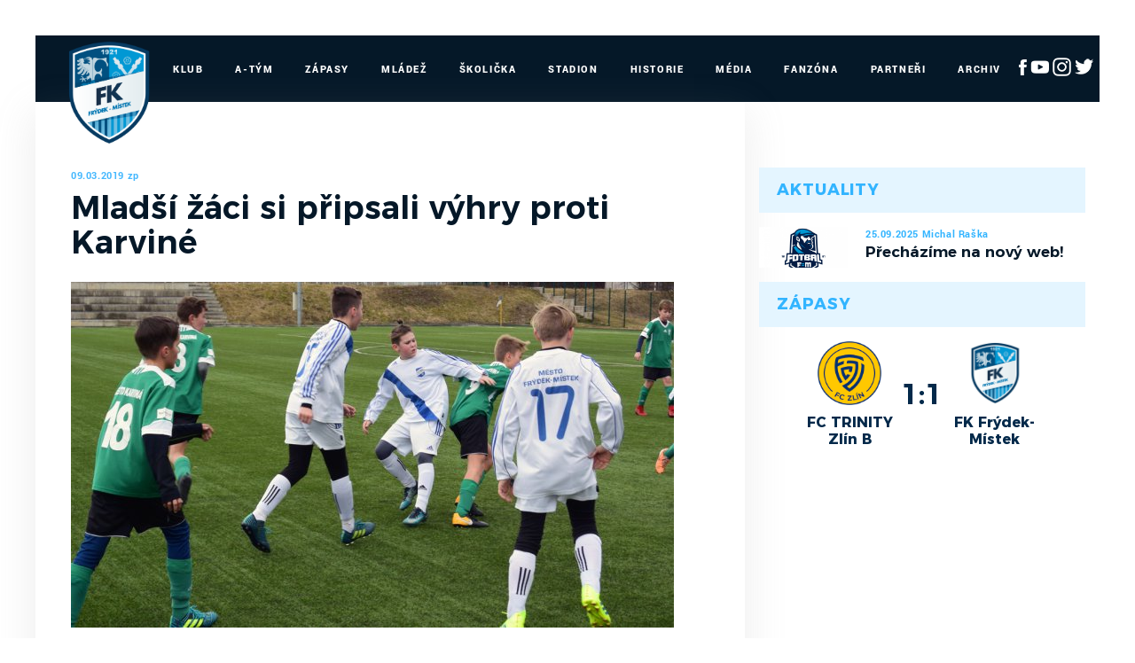

--- FILE ---
content_type: text/html
request_url: https://mfkfm.cz/clanek.asp?id=852
body_size: 26480
content:
<!DOCTYPE html>
<html lang="cs">
<head>
<meta http-equiv="X-UA-Compatible" content="IE=edge" />
<meta http-equiv="Content-language" content="cs" />
<meta http-equiv="Content-Type" content="text/html; charset=windows-1250" />
<meta http-equiv="Cache-Control" content="no-cache" />
<meta http-equiv="Pragma" content="no-cache" />
<meta http-equiv="Expires" content="-1" />
<meta property="fb:app_id" content="" />
<meta name="googlebot" content="index,follow,snippet,archive" />
<!-- 
    GRAPHIC: eSports.cz - Jan Wollinger
    CODING: eSports.cz - Roman Šimr
    PROGRAMATOR: eSports.cz - Roman Šimr
-->


		<meta name="copyright" content="MFK Frýdek-Místek, eSports.cz s.r.o." />
<meta name="robots" content="ALL,FOLLOW" />
<meta name="keywords" content="fotbal,kopaná,MFK Frýdek-Místek, Frýdek-Místek" />
<meta name="description" content="Oficiální stránky MFK Frýdek-Místek" />
<meta name="autosize" content="off" />
<meta content='width=device-width, initial-scale=1.0, maximum-scale=1.0, user-scalable=0' name='viewport' />
<meta name="apple-mobile-web-app-capable" content="yes">
<meta name="apple-mobile-web-app-status-bar-style" content="white">

		<link rel="apple-touch-icon" sizes="76x76" href="/img/favicons/apple-touch-icon.png">
		<link rel="icon" type="image/png" href="/img/favicons/favicon-32x32.png" sizes="32x32">
		<link rel="icon" type="image/png" href="/img/favicons/favicon-16x16.png" sizes="16x16">
		<link rel="manifest" href="/img/favicons/manifest.json">
		<link rel="mask-icon" href="/img/favicons/safari-pinned-tab.svg" color="#cfecfe">
		<meta name="theme-color" content="#ffffff">		
		
		<link href="inc/css/style.min.css?123" rel="stylesheet">
		<link href="inc/css/_hotfix.css?1234" rel="stylesheet">
		
		<!-- HTML5 shim and Respond.js for IE8 support of HTML5 elements and media queries -->
	    <!--[if lt IE 9]>
	      <script src="https://oss.maxcdn.com/html5shiv/3.7.2/html5shiv.min.js"></script>
	      <script src="https://oss.maxcdn.com/respond/1.4.2/respond.min.js"></script>
	    <![endif]-->

		<title>MFK Frýdek-Místek &ndash; Mladší žáci si připsali výhry proti Karviné</title>
<meta property="og:image" content="https://mfkfm.cz///foto/u13_karvina_brezen_19.png" />
<meta property="og:title" content="Mladší žáci si připsali výhry proti Karviné" />
<meta property="og:description" content="F r ý d e k-M í s t e k - V rámci přípravy na jarní část dorazila do Stovek otestovat naše mladší žáky Karviná. V sychravém, nevlídném sobotním počasí nejprve zvítězila U13 na velkém hřišti 3:2, následně porazila soupeře i U12. Která hrála na tradičních rozměrech pro svoji kategorii." />
<meta property="og:url" content="http://mfkfm.cz/clanek.asp?id=852" />
<meta property="og:site_name" content="MFK Frýdek-Místek" />
<meta property="og:type" content="website" />

</head>
<body>
<script data-cookiecategory="analytics" type="text/plain">
(function(i,s,o,g,r,a,m){i['GoogleAnalyticsObject']=r;i[r]=i[r]||function(){
(i[r].q=i[r].q||[]).push(arguments)},i[r].l=1*new Date();a=s.createElement(o),
m=s.getElementsByTagName(o)[0];a.async=1;a.src=g;m.parentNode.insertBefore(a,m)
})(window,document,'script','//www.google-analytics.com/analytics.js','ga');
ga('create', '', 'auto');
ga('send', 'pageview');
</script>
<style>
  body{
    margin: 40px 0 0 0;
  }
  div.es-dark div.es-divider {
    margin: 0 10px;
   }
   @media only screen and (max-width: 1200px) {
	  #es-strip-container {
	   		display: none;
	   }
	   body{
	    margin: 0;
	  }
	}
</style>


    <header class="container">
        <div class="row">
            <nav class="navbar">
                <button class="navbar-toggler hidden-lg-up" type="button" data-toggle="collapse" data-target="#navbarResponsive" aria-controls="navbarResponsive" aria-expanded="false" aria-label="Toggle navigation">&#9776;</button>
                <a class="navbar-brand-mobile" href="index.asp"><img src="/img/logo.png"></a>
                <div class="collapse navbar-toggleable-md" id="navbarResponsive">
                    <a class="navbar-brand" href="index.asp"><img src="/img/logo2.png" width="115"></a>
                    <ul class="nav navbar-nav">
						<li class="nav-item dropdown">
    <a class="nav-link dropdown-toggle" href="#" data-toggle="dropdown">Klub</a>
    <div class="dropdown-menu">
		        <a class="dropdown-item" href="zobraz.asp?t=vedeni">Vedení</a>
        <a class="dropdown-item" href="zobraz.asp?t=kontakt">Kontakt</a>
        <a class="dropdown-item" href="zobraz.asp?t=realizacni-tymy">Realizační týmy</a>
        <a class="dropdown-item" href="offline.asp">Ptejte se vedení</a>
    </div>
</li>

<li class="nav-item dropdown">
    <a class="nav-link dropdown-toggle" href="#" data-toggle="dropdown">A-Tým</a>
    <div class="dropdown-menu">
		        <a class="dropdown-item" href="soupiska.asp">Soupiska</a>
        <a class="dropdown-item" href="statistiky.asp">Statistiky</a>
<!--        <a class="dropdown-item" href="marodka.asp">Marodka</a> -->
        <a class="dropdown-item" href="zobraz.asp?t=zmeny-v-kadru">Změny v kádru</a>
        <a class="dropdown-item" href="zobraz.asp?t=realizacni-tym">Realizační tým</a>
    </div>
</li>

<li class="nav-item dropdown">
    <a class="nav-link dropdown-toggle" href="#" data-toggle="dropdown">Zápasy</a>
    <div class="dropdown-menu">
		        <a class="dropdown-item" href="zapasy.asp?sezona=2025">MSFL</a>
        <a class="dropdown-item" href="zapasy.asp?sezona=2025POH">MOL Cup</a>
        <a class="dropdown-item" href="zapasy.asp?sezona=2025prip">Přípravné</a>
        <a class="dropdown-item" href="tabulka.asp">Tabulky</a>
    </div>
</li>

<li class="nav-item dropdown">
    <a class="nav-link dropdown-toggle" href="#" data-toggle="dropdown">Mládež</a>
    <div class="dropdown-menu">
		        <a class="dropdown-item" href="mladez.asp">Rozcestník mládeže</a>
        <a class="dropdown-item" href="mladez_novinky.asp">Novinky</a>
        <a class="dropdown-item" href="zobraz.asp?t=nabor">Nábor</a>
        <a class="dropdown-item" href="zobraz.asp?t=treneri-mladeze">Trenéři mládeže</a>
        <a class="dropdown-item" href="zobraz.asp?t=treninky-mladeze">Tréninky mládeže</a>
        
        <div class="submenu-wrapper">
					<a class="dropdown-item" href="mladez.asp">Dorost</a>					
          <div class="dropdown-menu">         
      	             	                 	                 	                 
         	</div>																					
				</div> 
				
				<div class="submenu-wrapper">
					<a class="dropdown-item" href="mladez.asp">Žáci</a>					
          <div class="dropdown-menu">         
      	             	                 	                 	                 
         	</div>																					
				</div> 
				
				<div class="submenu-wrapper">
					<a class="dropdown-item" href="mladez.asp">Přípravky</a>					
          <div class="dropdown-menu">         
      	      <a class="dropdown-item" href="soupiska.asp?sezona=2018PRI11&sez=2018&kat=PRI11">Přípravka U11</a>                         
              <a class="dropdown-item" href="soupiska.asp?sezona=2018PRI10&sez=2018&kat=PRI10">Přípravka U10</a>      
              <a class="dropdown-item" href="soupiska.asp?sezona=2018PRI9&sez=2018&kat=PRI9">Přípravka U9</a>      
              <a class="dropdown-item" href="soupiska.asp?sezona=2018PRI8&sez=2018&kat=PRI8">Přípravka U8</a>      	                 	                 	                 
         	</div>																					
				</div> 
                
				
                <div class="submenu-wrapper">
					
                
                </div>
				
                
				
				<div class="submenu-wrapper">
					<a class="dropdown-item" href="mladez.asp">Dívky</a>					
          <div class="dropdown-menu">         
      	       
			<!--
			<a class="dropdown-item" href="soupiska.asp?sezona=2018DMZ&sez=2018&kat=DMZ">MLADŠÍ ŽÁKYNĚ</a>                         
            <a class="dropdown-item" href="soupiska.asp?sezona=2018DSP&sez=2018&kat=DSP">STARŠÍ PŘÍPRAVKA</a>   
            <a class="dropdown-item" href="soupiska.asp?sezona=2018DMP&sez=2018&kat=DMP">MLADŠÍ PŘÍPRAVKA</a>      	   
			-->              	                 	                 
         	</div>																					
				</div> 
        
        
                    
                
                  
        
  
    </div>
</li>

<li class="nav-item dropdown">
    <a class="nav-link dropdown-toggle" href="#" data-toggle="dropdown">Školička</a>
    <div class="dropdown-menu">
		
      	<div class="submenu-wrapper">
			<a class="dropdown-item" >O nás</a>					
            <div class="dropdown-menu"> 
                 <a class="dropdown-item" href="zobraz.asp?t=informace-pro-rodice">Informace pro rodiče</a>        
      	         <a class="dropdown-item" href="zobraz.asp?t=desatero">Desatero</a>                         
                 <a class="dropdown-item" href="zobraz.asp?t=kodex">Kodex</a>      
                 <a class="dropdown-item" href="zobraz.asp?t=metodika">Metodika</a>                    	                 	                 
       	    </div>																					
		</div> 
        <div class="submenu-wrapper">
			<a class="dropdown-item" >Aktuální sezóna</a>					
            <div class="dropdown-menu">         
      	         <a class="dropdown-item" href="zobraz.asp?t=rozpis-treninku">Rozpis tréninků</a>                         
                 <a class="dropdown-item" href="zobraz.asp?t=treneri-treninku">Trenéři školičky</a>             	                 	                 
       	    </div>																					
		</div>
        <a class="dropdown-item" href="zobraz.asp?t=nabor-deti">Nábor dětí</a>
        <a class="dropdown-item" href="zobraz.asp?t=galerie-skolicka">Galerie</a>
        <a class="dropdown-item" href="zobraz.asp?t=skolicka-partneri">Partneři</a>
    </div>
</li>

<li class="nav-item dropdown">
    <a class="nav-link dropdown-toggle" href="#" data-toggle="dropdown">Stadion</a>
    <div class="dropdown-menu">
		        <a class="dropdown-item" href="zobraz.asp?t=plan-hriste">Plán hřiště</a>
        <a class="dropdown-item" href="zobraz.asp?t=vstupenky">Vstupenky</a>
        <a class="dropdown-item" href="soubory/provozni_rad_2020.pdf" target="_blank">Provozní řád</a>
        <a class="dropdown-item" href="zobraz.asp?t=mapa">Mapa</a>
        <a class="dropdown-item" href="kalendar_embed.asp">Umělá tráva - rozpis</a>
        <a class="dropdown-item" href="http://www.360pano.cz/pano/stovky/" target="_blank">Virtuální prohlídka</a>
    </div>
</li>

<li class="nav-item">
    <a class="nav-link" href="zobraz.asp?t=historie">Historie</a>
</li>

<li class="nav-item">
    <a class="nav-link" href="fotogalerie.asp">Média</a>
</li>



<li class="nav-item">
    <a class="nav-link" href="zobraz.asp?t=fanzona">Fanzóna</a>
</li>

<li class="nav-item">
    <a class="nav-link" href="partneri.asp">Partneři</a>
</li>

<li class="nav-item">
    <a class="nav-link" href="archiv.asp">Archiv</a>
</li>
<li class="nav-item" style="margin: 22px 0px 0px 10px">
 <a href="https://www.facebook.com/MFKFM" target="_blank"><img src="/img/fb-ico-white.png"></a>
 <a href="https://www.youtube.com/channel/UC6peIen271iy29P2yZKL6rA/featured" target="_blank"><img src="/img/yt-ico-white.png"></a>
 <a href="https://www.instagram.com/mfkfm_official/" target="_blank"><img src="/img/ig_logo_white.png"></a>
 <a href="https://twitter.com/mfkfm_official" target="_blank"><img src="/img/twitter_logo_white.png"></a>
</li>	
                    </ul>  
                </div>   
            </nav>   
        </div>  
    </header>        
    <div class="container layout">
        <div class="row">
            <main class="col-sm-8">

                <div class="text">



                <div class="article-topstory">
                    <div class="article-date">09.03.2019&nbsp;zp</div>
                    <h1>Mladší žáci si připsali výhry proti Karviné</h1>
                     
                    <img src="https://php.esports.cz/images/min_https.php?exact&amp;topcut&amp;w=680&amp;h=390&amp;mtime=1552159037&amp;file=https://mfkfm.cz//foto/u13_karvina_brezen_19.png">
                  
                </div>
                <div class="perex">
                    F r ý d e k-M í s t e k - V rámci přípravy na jarní část dorazila do Stovek otestovat naše mladší žáky Karviná. V sychravém, nevlídném sobotním počasí nejprve zvítězila U13 na velkém hřišti 3:2, následně porazila soupeře i U12. Která hrála na tradičních rozměrech pro svoji kategorii.
                </div>

                


                <div class="text">
                    <p>
	<strong><span style="color: rgb(15, 36, 62); font-size: 20px;">U13: MFK Frýdek-Místek - MFK Karviná&nbsp;3:2 (2:0)</span></strong><br>
	<strong></strong><strong><em>Branky FM:</em></strong>&nbsp;4. Michalík, 21. J. Míček (Táborský), 64. Maté 3:1 (Michalík)<br><b style="background-color: initial;"><em>Sestava FM:</em></b>&nbsp;Maruchnič (Strack, Šimeček) - Karas, J. Míček, Teichmann, Vrobel - Šmondrk, Foldyna, Roman, Michalík - Nalewajka, Táborský. Střídali: Matula, Stryja, Grygar, Vavřík, Deingruber, Kabát, Maté. Trenéři: Robert Schedling, Petr Vokoun a Ján Balko.</p><p>
	<strong>Robert Schedling (trenér Frýdku-Místku):</strong>&nbsp;Poslední naše přípravné utkání na velké hřiště (11:11) jsme sehráli proti Karviné. I když jsme první půli vyhráli rozdílem dvou branek, tak v naší hře bylo spoustu nepřesností. Chyběl nám větší důraz nejen v našem předbrankovém prostoru, ale také i v tom útočném. Navíc Karvinští několik svých dobrých příležitostí neproměnili. Po změně stran měl soupeř více ze hry, zápasu by tak nejspíš slušela remíza. Z vítězství máme samozřejmě radost. Nad tak kvalitním týmem, jako je Karviná, se nevyhrává každý den. Pochválit bychom chtěli Maxe Grygara, jeho bojovný výkon byl určitě příkladem pro všechny jeho spoluhráče.</p><hr><p>
	<strong><span style="color: rgb(15, 36, 62); font-size: 20px;">U12: MFK Frýdek-Místek - MFK Karviná&nbsp;14:5 (3:1, 1:2, 6:0, 1:0, 2:1, 1:1)<br>
	</span></strong><strong><em>Branky FM:</em></strong>&nbsp;Molitor 4, Prepsl 2, Kakara 2, Haselhofer, Hlavatík, Pečiva, Moravec, Meca, J. Žáček.<br><i style="background-color: initial;"><strong>Sestava FM:</strong></i>&nbsp;Cáder, Strmiska - Závodný, Hlavatík, Uhlář, Volný, Haselhofer, Prepsl, Molitor, Rodek, Kakara, Hrůzek, T. Rek, Pečiva, Meca, Majer, Moravec, Bojda, Krasula, J. Žáček, Nešetřil. Trenéři: Martin Rojíček a František Hlavatík.&nbsp;</p><p>
	<strong>Martin Rojíček (trenér Frýdku-Místku):</strong>&nbsp;Utkání bylo hráno 3x 20 minut na dvou hřištích. Zápas jsme zvládli dobře, a to jak výsledkově, tak i herně. K vidění bylo spousta krásných fotbalových akcí, kluci si zápas užili a zaslouží pochvalu.</p><p>
	<a href="https://www.facebook.com/MFKFMmladez/"><img src="../../../../../../foto/redactor/d13e40f8e2662cd025de30cb8fda0f77.png" alt=""></a></p>
			<div class="share-box">
				<ul id="share_soc_box" class="share_soc_box">
					<li class="icon-twitter" data-network="twitter">
						<a href="https://twitter.com/home?status=Mladsi zaci si pripsali vyhry proti Karvine - http%3A%2F%2Fmfkfm%2Ecz%2Fclanek%2Easp%3Fid%3D852" target="_blank"><img src="/img/tw.png"></a>
					</li>
					<li class="icon-facebook" data-network="facebook">
						<a href="https://www.facebook.com/sharer/sharer.php?u=http%3A%2F%2Fmfkfm%2Ecz%2Fclanek%2Easp%3Fid%3D852" target="_blank"><img src="/img/fb.png"></a>
					</li>
					<li class="icon-gplus" data-network="google_plus">
						<a href="https://plus.google.com/share?url=http%3A%2F%2Fmfkfm%2Ecz%2Fclanek%2Easp%3Fid%3D852" target="_blank"><img src="/img/plus.png"></a>
					</li>
					</ul>
			</div>
	
                </div>

                

                </div>

            </main>


            <aside class="col-sm-4">
				<div class="widget widget-articles">
    <div class="widget-heading">Aktuality</div>
    <div class="widget-content">
		
			<a href="clanek.asp?id=Prechazime-na-novy-web-2198" class="article">
	            <div class="article-photo">
	                <img src='https://php.esports.cz/images/min_https.php?exact&amp;topcut&amp;w=1344&amp;h=620&amp;mtime=1758819080&amp;file=https://mfkfm.cz/foto/novyweb.png' />
	            </div>
	            <div class="article-data">
	                <div class="date">25.09.2025&nbsp;Michal Raška</div>
	                <div class="heading">Přecházíme na nový web!</div>
	            </div>
	        </a>
	      		    
    </div>
</div><div class="widget widget-games">
    <div class="widget-heading">Zápasy</div>
    <div class="widget-content">



      
            <div class="game-box">
                <div class="game-data">
                    <div class="team">
                        <div class="team-logo">
                            <img src="znaky/zlb.png">
                        </div>
                        <div class="team-name">
                            FC TRINITY Zlín B
                        </div>
                    </div>
                    <div class="score">
                        <a href="zapas.asp?id=2902">1:1</a>
                    </div>
                    <div class="team">
                        <div class="team-logo">
                            <img src="znaky/frm.png">
                        </div>
                        <div class="team-name">
                            FK Frýdek-Místek
                        </div>
                    </div>
                </div>
                <div class="buttons">
	            
                </div>
            </div>
  


    </div>
</div>
				
            </aside>


        </div>
    </div>
    
	    <footer>
        <div class="container">
            <div class="row hidden-tablet">
                <div class="col-md-10 footer-nav ">
                    <a href="zobraz.asp?t=kontakt">Klub</a>
                    <a href="soupiska.asp">A-Tým</a>
                    <a href="zapasy.asp">Zápasy</a>
                    <a href="mladez.asp">Mládež</a>
                    <a href="zobraz.asp?t=mapa">Stadion</a>
                    <a href="zobraz.asp?t=historie">Historie</a>
                    <a href="fotogalerie.asp">Media</a>
                    <a href="zobraz.asp?t=fanzona">Fanzóna</a>
                    <a href="partneri.asp">Partneři</a>
                    <a href="archiv.asp">Archiv</a>
                </div>
                <div class="col-md-2 footer-socials" style="margin: -4px 0px 0px 0px;">
                    <a href="https://www.facebook.com/MFKFM" target="_blank"><img src="/img/fb-ico-dark.png"></a>
                    <a href="https://www.youtube.com/channel/UC6peIen271iy29P2yZKL6rA/featured" target="_blank"><img src="/img/yt-ico-dark.png"></a>
                    <a href="https://www.instagram.com/mfkfm_official/" target="_blank"><img src="/img/ig_logo.png"></a>
                    <a href="https://twitter.com/mfkfm_official" target="_blank"><img src="/img/twitter_logo.png"></a>
                </div>
            </div>
            <div class="row">
                <div class="col-md-8 footer-copyright">
                    Copyright © 2016 - 2026 MFK Frýdek Místek & <a href="http://www.esportsmedia.cz" target="_blank">eSports.cz, s.r.o.</a>
                </div>
                <div class="col-md-4 footer-webdesign">
                <a href="javascript:void(0);" data-cc="c-settings">Nastavení cookies </a> &nbsp; &nbsp;
                    Webdesign <a href="http://www.janwolinger.cz" target="_blank">janwolinger.cz</a>
                </div>
            </div>
        </div>
    </footer>
    <script src="inc/js/script.min.js"></script>
    
    <!-- Global site tag (gtag.js) - Google Analytics -->
	<script data-cookiecategory="analytics" type="text/plain" src="https://www.googletagmanager.com/gtag/js?id=UA-64681394-19"></script>
	<script>
	  window.dataLayer = window.dataLayer || [];
	  function gtag(){dataLayer.push(arguments);}
	  gtag('js', new Date());
	
	  gtag('config', 'UA-64681394-19');
	</script>
	
    <script data-cookiecategory="analytics" type="text/plain">
        var div = document.createElement('div'); 
        div.innerHTML = '<img src="https://toplist.cz/dot.asp?id=1776929&http='+escape(document.referrer)+'&t='+escape(document.title)+'" width="1" height="1" style="display:none;" border=0 alt="TOPlist" />';
        document.body.appendChild(div);
    </script> 


<div class="onlajny-stckrs" id="onlajny-stckrs">


</div>




<style>
	.hidden{
		display: none;
	}
	.onlajny-stckrs {
		position: fixed;
		right: 0;
		bottom: 0;
		z-index: 100000000;
		/* display: none; */
		animation: 1.2s ease-out 0s 1 slideInFromLeft;
		pointer-events: none;
		line-height: 1.42857;
		color: #000;
		font-family: "Arial";
	}
	@media only screen and (max-width: 768px) {
		.onlajny-stckrs {
			/* display: block; */
		}
	}
	.onlajny-stckrs .onlajny-sticker {
		background: #e0edf4; /* Old browsers */
		background: -moz-linear-gradient(top, #e0edf4 0%, #d9edf2 40%, #c9e3f2 100%); /* FF3.6-15 */
		background: -webkit-linear-gradient(top, #e0edf4 0%,#d9edf2 40%,#c9e3f2 100%); /* Chrome10-25,Safari5.1-6 */
		background: linear-gradient(to bottom, #e0edf4 0%,#d9edf2 40%,#c9e3f2 100%); /* W3C, IE10+, FF16+, Chrome26+, Opera12+, Safari7+ */
		filter: progid:DXImageTransform.Microsoft.gradient( startColorstr='#e0edf4', endColorstr='#c9e3f2',GradientType=0 );
		padding: 7px;
	    border-top-left-radius: 30px;
	    border-bottom-left-radius: 30px;
	    min-width: 120px;
		border-top: 1px solid;
	    border-left: 1px solid;
	    border-bottom: 1px solid;
	    border-color: #aabeca;
		margin-bottom: 20px;
		transform: translateX(170px);
		transition: all .2s ease-out;
		cursor: pointer;
		pointer-events: all;
		box-shadow: 0 4px 8px 0 rgba(0, 0, 0, 0.2), 0 6px 20px 0 rgba(0, 0, 0, 0.19);

		-webkit-touch-callout: none; /* iOS Safari */
	    -webkit-user-select: none; /* Safari */
	     -khtml-user-select: none; /* Konqueror HTML */
	       -moz-user-select: none; /* Firefox */
	        -ms-user-select: none; /* Internet Explorer/Edge */
	            user-select: none;
	}
	.onlajny-stckrs .onlajny-sticker.sticker-close.sticker-open,
	.onlajny-stckrs .onlajny-sticker.sticker-open {
		transform: translateX(0);
	}
	.onlajny-stckrs .onlajny-sticker.sticker-close {
		transform: translateX(330px);
	}

	.onlajny-stckrs .onlajny-sticker .close_sticker {
      position: absolute;
      top: -4px;
      left: -7px;
      font-weight: 500;
      z-index: 1;
      background-color: #cde5f2;
      padding: 1px 7px;
      border-radius: 15px;
      box-shadow: 0px 0px 3px black;
      line-height: 20px;
    }

	.onlajny-stckrs .onlajny-sticker .onlajny-sticker-inner {
		display: table;
		width: 100%;
	}
	.onlajny-stckrs .onlajny-sticker .onlajny-sticker-inner .onlajny-logo {
		border-radius: 100%;
	    overflow: hidden;
	    width: 43px;
	    height: 43px;
	    /* background: url("https://vesna.esports.cz/weby_data/onlajny_sticker/icon.png"); */
		background-size: 27px;
	    background-repeat: no-repeat;
	    background-position: center;
	    background-color: #fff;
	    display: table-cell;
	    vertical-align: middle;
	}
	@media only screen and (max-width: 335px) {
		.onlajny-stckrs .onlajny-sticker .onlajny-sticker-inner .onlajny-logo {
			display: none;
		}
	}
	.onlajny-stckrs .onlajny-sticker .onlajny-sticker-inner .onlajny-body {
		display: table-cell;
        vertical-align: top;
	    padding-left: 15px;
	    padding-right: 10px;
	    width: 115px;
	    overflow: hidden;
		vertical-align: middle;
		text-align: left;
	}
	.onlajny-stckrs .onlajny-sticker .onlajny-sticker-inner .onlajny-body .onlajny-body-heading {
		font-weight: bold;
	    font-family: Arial;
	    font-size: 11px;
	    white-space: nowrap!important;
	}
	.onlajny-stckrs .onlajny-sticker .onlajny-sticker-inner .onlajny-body .team-1, .onlajny-stckrs .onlajny-sticker .onlajny-sticker-inner .onlajny-body .team-2 {
	    font-family: Arial;
	    font-size: 10px;
	    white-space: nowrap;
	}
	.onlajny-stckrs .onlajny-sticker .onlajny-sticker-inner .onlajny-body-more {
		width: 170px;
		padding-left: 10px;
	}
	.onlajny-stckrs .onlajny-sticker .onlajny-sticker-inner .onlajny-body-more table {
		width: 100%;
		text-align: center;
	}
	.onlajny-stckrs .onlajny-sticker .onlajny-sticker-inner .onlajny-body-more table tr td {
		padding: 0;
		text-align: center;
		font-size: 11px;
	}
	.onlajny-stckrs .onlajny-sticker .onlajny-sticker-inner .onlajny-body-more table tr td a {
		display: block;
		margin-top: 2px;
		padding: 0 4px;
		text-decoration: none!important;
	}
	.onlajny-stckrs .onlajny-sticker .onlajny-sticker-inner .onlajny-body-more table tr td a:hover, .onlajny-stckrs .onlajny-sticker .onlajny-sticker-inner .onlajny-body-more table tr td a:active, .onlajny-stckrs .onlajny-sticker .onlajny-sticker-inner .onlajny-body-more table tr td a:focus {
		text-decoration: none;
	}
	.icon-text {
		font-size: 11px;
	    text-transform: uppercase;
	    margin-top: 5px;
	    font-weight: bold;
	    color: #000;
		line-height: 1;
	}
	@keyframes slideInFromLeft {
	  0% {
	    transform: translateX(200px);
	  }
	  100% {
	    transform: translateX(0);
	  }
	}

</style>

<script src="https://code.jquery.com/jquery-1.11.3.min.js"></script>

<script>
	var $j = jQuery.noConflict(true);

	$j( ".onlajny-logo" ).click(function() {
	  $j(this).closest(".onlajny-sticker").toggleClass("sticker-open");
	});

	$j( ".onlajny-body" ).click(function() {
	  $j(this).closest(".onlajny-sticker").toggleClass("sticker-open");
	});
</script>
<script>
  function hide(obj) {

      var el = document.getElementById(obj);
          document.cookie = (obj, "hidden");
          el.style.display = 'none';
					sessionStorage.setItem(obj, "hidden");
  }
</script>

<link rel='stylesheet' href='https://consent.esports.cz/theme.asp?v=2&accent=051828'>
<script src='https://consent.esports.cz/config.asp?v=2&c=analytics,social&web='></script>
<script src='https://consent.esports.cz/main.js?v=2'></script>
<script type='text/plain' data-cookiecategory='social' src='https://consent.esports.cz/social-media2.js?v=2'></script>
	

  </body>
</html>